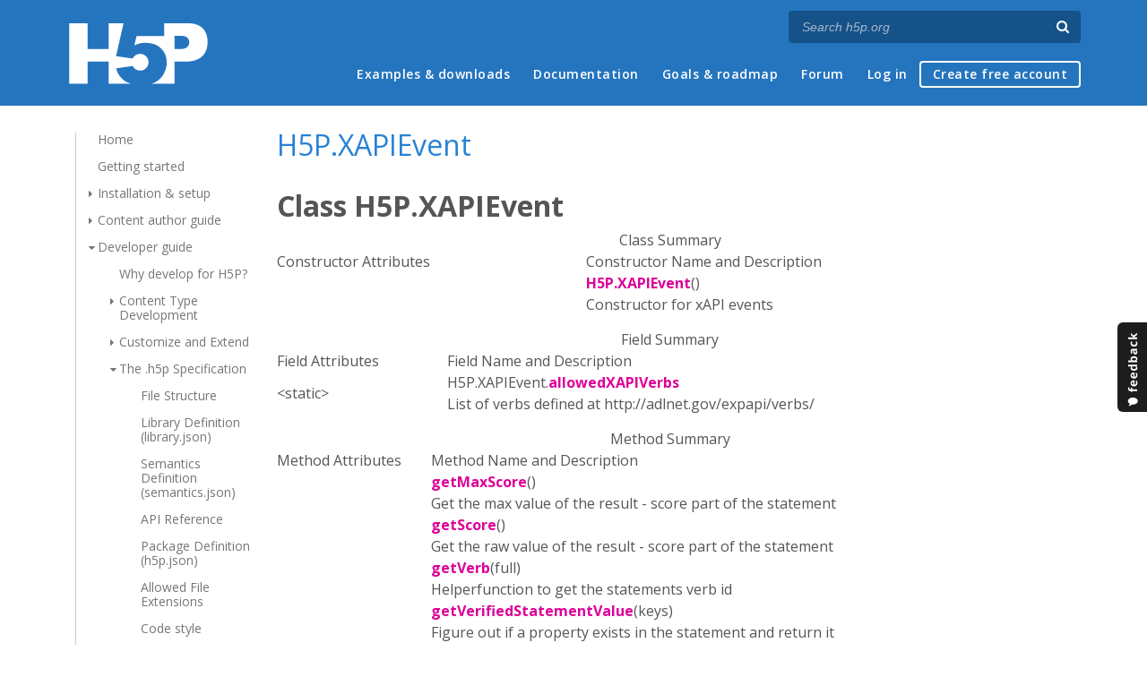

--- FILE ---
content_type: text/html; charset=utf-8
request_url: https://h5p.org/documentation/developers/x-api-event
body_size: 6495
content:
<!DOCTYPE html>
<html lang="en">
<head>
<link href='https://fonts.googleapis.com/css?family=Open+Sans:400,300,600,700,400italic' rel='stylesheet' type='text/css'>
<meta name="theme-color" content="#1d1d1d"/>
<meta charset="utf-8" />
<meta name="Generator" content="Drupal 7 (http://drupal.org)" />
<link rel="canonical" href="/documentation/developers/x-api-event" />
<link rel="shortlink" href="/node/1724" />
<meta name="viewport" content="width=device-width" />
<link rel="shortcut icon" href="https://h5p.org/sites/all/themes/professional_themec/favicon.ico" type="image/vnd.microsoft.icon" />
<meta name="description" content="H5P empowers everyone to create, share and reuse interactive content - all you need is a web browser and a web site that supports H5P." />
<meta name="keywords" content="HTML5 Package, Interactive Content, Rich Web Experience, Create Content, Share Content, CMS Plugin, Learning Game" />
<meta property="fb:app_id" content="558912894266983" />
<meta property="fb:admins" content="867735611" />
<meta property="fb:admins" content="100001253377485" />
<meta property="fb:admins" content="525596957" />
<meta property="og:title" content="H5P.XAPIEvent" />
<meta property="og:url" content="https://h5p.org/documentation/developers/x-api-event" />
<meta property="og:type" content="website" />
<meta property="og:description" content="H5P empowers everyone to create, share and reuse interactive content - all you need is a web browser and a web site that supports H5P." />
<meta property="og:image" content="https://h5p.org/sites/all/themes/professional_themec/images/h5p-logo-box.png" />
<title>H5P.XAPIEvent | H5P</title>
<link type="text/css" rel="stylesheet" href="https://h5p.org/sites/default/files/css/css_xE-rWrJf-fncB6ztZfd2huxqgxu4WO-qwma6Xer30m4.css" media="all" />
<link type="text/css" rel="stylesheet" href="https://h5p.org/sites/default/files/css/css_hPAfOlBxf5KcHMXkZ9hPaVCmXlfxgmvAtqyD71YS-TA.css" media="all" />
<link type="text/css" rel="stylesheet" href="https://h5p.org/sites/default/files/css/css_VWGhZkkR4B4tMJA7PC_wov8dAxaI-MS03BCM3K8jjJA.css" media="screen" />
<link type="text/css" rel="stylesheet" href="https://h5p.org/sites/default/files/css/css_1zSForuZe2Ei7H5iq4lG0V1x9WQH7aB3YiRPIAhFEzw.css" media="all" />
<link type="text/css" rel="stylesheet" href="https://h5p.org/sites/default/files/css/css_811SpGClllbGz-EeXaQ92w_xWTPPMMp5jn2MLgeuJ5o.css" media="all" />
<link type="text/css" rel="stylesheet" href="https://h5p.org/sites/default/files/css/css_hHkx1IbREBKPO_NnXLI5vcasSBqve2qnR9iPNDewfnY.css" media="all" />
<script>
(function(){var a=window.mutiny=window.mutiny||{};if(!window.mutiny.client){a.client={_queue:{}};var b=["identify","trackConversion"];var c=[].concat(b,["defaultOptOut","optOut","optIn"]);var d=function factory(c){return function(){for(var d=arguments.length,e=new Array(d),f=0;f<d;f++){e[f]=arguments[f]}a.client._queue[c]=a.client._queue[c]||[];if(b.includes(c)){return new Promise(function(b,d){a.client._queue[c].push({args:e,resolve:b,reject:d})})}else{a.client._queue[c].push({args:e})}}};c.forEach(function(b){a.client[b]=d(b)})}})();
</script>
<script data-cfasync="false" src="https://client-registry.mutinycdn.com/personalize/client/d6bb5cf03e73afb0.js"></script>
<style>:root{--primary-color-50: #dd0099;}</style>
<script type="text/javascript">
<!--//--><![CDATA[//><!--
(function(h,o,t,j,a,r){
  h.hj=h.hj||function(){(h.hj.q=h.hj.q||[]).push(arguments)};
  h._hjSettings={hjid:"134527",hjsv:6};
  a=o.getElementsByTagName('head')[0];
  r=o.createElement('script');r.async=1;
  r.src=t+h._hjSettings.hjid+j+h._hjSettings.hjsv;
  a.appendChild(r);
})(window,document,'//static.hotjar.com/c/hotjar-','.js?sv=');
//--><!]]>
</script>
<script type="text/javascript" src="https://h5p.org/misc/jquery.js?v=1.4.4"></script>
<script type="text/javascript" src="https://h5p.org/misc/jquery-extend-3.4.0.js?v=1.4.4"></script>
<script type="text/javascript" src="https://h5p.org/misc/jquery-html-prefilter-3.5.0-backport.js?v=1.4.4"></script>
<script type="text/javascript" src="https://h5p.org/misc/jquery.once.js?v=1.2"></script>
<script type="text/javascript" src="https://h5p.org/misc/drupal.js?t2h1ms"></script>
<script type="text/javascript" src="https://h5p.org/misc/form-single-submit.js?v=7.102"></script>
<script type="text/javascript" src="https://h5p.org/sites/all/modules/comment_notify/comment_notify.js?t2h1ms"></script>
<script type="text/javascript" src="https://h5p.org/sites/all/libraries/syntaxhighlighter/scripts/shCore.js?t2h1ms"></script>
<script type="text/javascript" src="https://h5p.org/sites/all/libraries/syntaxhighlighter/scripts/shBrushCss.js?t2h1ms"></script>
<script type="text/javascript" src="https://h5p.org/sites/all/libraries/syntaxhighlighter/scripts/shBrushJScript.js?t2h1ms"></script>
<script type="text/javascript" src="https://h5p.org/sites/all/libraries/syntaxhighlighter/scripts/shBrushPhp.js?t2h1ms"></script>
<script type="text/javascript" src="https://h5p.org/sites/all/libraries/syntaxhighlighter/scripts/shBrushSass.js?t2h1ms"></script>
<script type="text/javascript" src="https://h5p.org/sites/all/libraries/syntaxhighlighter/scripts/shBrushSql.js?t2h1ms"></script>
<script type="text/javascript" src="https://h5p.org/sites/all/libraries/syntaxhighlighter/scripts/shBrushXml.js?t2h1ms"></script>
<script type="text/javascript" src="https://h5p.org/sites/all/modules/codefilter/codefilter.js?t2h1ms"></script>
<script type="text/javascript" src="https://h5p.org/sites/all/modules/h5p_org/scripts/h5p_org.js?t2h1ms"></script>
<script type="text/javascript" src="https://h5p.org/sites/all/modules/custom_search/js/custom_search.js?t2h1ms"></script>
<script type="text/javascript" src="https://h5p.org/sites/all/themes/professional_themec/js/custom.js?t2h1ms"></script>
<script type="text/javascript">
<!--//--><![CDATA[//><!--
jQuery.extend(Drupal.settings, {"basePath":"\/","pathPrefix":"","setHasJsCookie":0,"ajaxPageState":{"theme":"professional_themec","theme_token":"K3kAPioYvT5W_CklJOFHXkjypEY8E6Ccwz91ZZC0Emw","js":{"sites\/all\/modules\/syntaxhighlighter\/syntaxhighlighter.min.js":1,"0":1,"misc\/jquery.js":1,"misc\/jquery-extend-3.4.0.js":1,"misc\/jquery-html-prefilter-3.5.0-backport.js":1,"misc\/jquery.once.js":1,"misc\/drupal.js":1,"misc\/form-single-submit.js":1,"sites\/all\/modules\/comment_notify\/comment_notify.js":1,"sites\/all\/libraries\/syntaxhighlighter\/scripts\/shCore.js":1,"sites\/all\/libraries\/syntaxhighlighter\/scripts\/shBrushCss.js":1,"sites\/all\/libraries\/syntaxhighlighter\/scripts\/shBrushJScript.js":1,"sites\/all\/libraries\/syntaxhighlighter\/scripts\/shBrushPhp.js":1,"sites\/all\/libraries\/syntaxhighlighter\/scripts\/shBrushSass.js":1,"sites\/all\/libraries\/syntaxhighlighter\/scripts\/shBrushSql.js":1,"sites\/all\/libraries\/syntaxhighlighter\/scripts\/shBrushXml.js":1,"sites\/all\/modules\/codefilter\/codefilter.js":1,"sites\/all\/modules\/h5p_org\/scripts\/h5p_org.js":1,"sites\/all\/modules\/custom_search\/js\/custom_search.js":1,"sites\/all\/themes\/professional_themec\/js\/custom.js":1},"css":{"modules\/system\/system.base.css":1,"modules\/system\/system.menus.css":1,"modules\/system\/system.messages.css":1,"modules\/system\/system.theme.css":1,"sites\/all\/modules\/comment_notify\/comment_notify.css":1,"sites\/all\/modules\/codefilter\/codefilter.css":1,"modules\/comment\/comment.css":1,"modules\/field\/theme\/field.css":1,"sites\/all\/modules\/logintoboggan\/logintoboggan.css":1,"modules\/node\/node.css":1,"modules\/search\/search.css":1,"modules\/user\/user.css":1,"modules\/forum\/forum.css":1,"sites\/all\/modules\/views\/css\/views.css":1,"sites\/all\/modules\/media\/modules\/media_wysiwyg\/css\/media_wysiwyg.base.css":1,"sites\/all\/modules\/ctools\/css\/ctools.css":1,"sites\/all\/libraries\/syntaxhighlighter\/styles\/shCore.css":1,"sites\/all\/libraries\/syntaxhighlighter\/styles\/shThemeRDark.css":1,"sites\/all\/modules\/feedback_simple\/feedback_simple.css":1,"sites\/all\/themes\/professional_themec\/css\/style.css":1,"sites\/all\/themes\/professional_themec\/css\/font-awesome.min.css":1}},"custom_search":{"form_target":"_self","solr":0},"h5porg":{"hideQuickMenu":false},"urlIsAjaxTrusted":{"\/search\/node":true}});
//--><!]]>
</script>
<!--[if lt IE 9]><script src="http://html5shiv.googlecode.com/svn/trunk/html5.js"></script><![endif]-->
<script>
  (function(i,s,o,g,r,a,m){i['GoogleAnalyticsObject']=r;i[r]=i[r]||function(){
  (i[r].q=i[r].q||[]).push(arguments)},i[r].l=1*new Date();a=s.createElement(o),
  m=s.getElementsByTagName(o)[0];a.async=1;a.src=g;m.parentNode.insertBefore(a,m)
  })(window,document,'script','//www.google-analytics.com/analytics.js','ga');

  ga('create', 'UA-40366432-1', 'auto');
  ga('set', 'anonymizeIp', true);
  ga('send', 'pageview');
</script>
</head>
<body class="html not-front not-logged-in one-sidebar sidebar-first page-node page-node- page-node-1724 node-type-guide">
    
<div id="wrapper" class="node-guide">
  <header id="header" role="banner">
    <div id="header-content">
              <div id="site-title"><a href="/" title="Front page">H5P – Create and Share Rich HTML5 Content and Applications</a></div>
            <div id="site-description"></div>
      <div id="search"><form class="search-form" action="/search/node" method="post" id="search-form" accept-charset="UTF-8"><div><div class="container-inline form-wrapper" id="edit-basic"><div class="form-item form-type-textfield form-item-keys">
  <label for="edit-keys">Enter your keywords </label>
 <input placeholder="Search h5p.org" autocomplete="off" type="text" id="edit-keys" name="keys" value="" size="40" maxlength="255" class="form-text" />
</div>
<input aria-label="Search" type="submit" id="edit-submit" name="op" value="" class="form-submit" /></div><input type="hidden" name="form_build_id" value="form-218mK83g63TvhHMxTkZFN_PZJEVftmR4c92J4-XR8f4" />
<input type="hidden" name="form_id" value="search_form" />
</div></form></div>
      <nav id="main-menu" role="navigation">
        <a class="nav-toggle" href="#">Menu</a>
        <div class="menu-navigation-container">
          <h2 class="element-invisible">Main menu</h2><ul class="links main-menu clearfix"><li class="menu-245 first"><a href="/content-types-and-applications" title="">Examples &amp; downloads</a></li>
<li class="menu-922"><a href="/documentation" title="">Documentation</a></li>
<li class="menu-246"><a href="/roadmap">Goals &amp; roadmap</a></li>
<li class="menu-284"><a href="/forum" title="">Forum</a></li>
<li class="menu-636"><a href="/user" title="">Log in</a></li>
<li class="menu-637 last"><a href="/user/register?destination=welcome-to-the-h5p-community" title="">Create free account</a></li>
</ul>        </div>
        <div class="clear"></div>
      </nav><!-- end main-menu -->
      <div class="clear"></div>
    </div>

  </header>

  <div id="container">


    <div class="content-sidebar-wrap">

                <aside id="sidebar-first" role="complementary">
          <div class="region region-sidebar-first">
  <div id="block-menu-menu-documentation" class="block block-menu">

        <h2 >Documentation index</h2>
    
  <div class="content">
    <ul class="menu"><li class="first last expanded active-trail"><a href="/documentation" class="active-trail">Home</a><ul class="menu"><li class="first leaf"><a href="/getting-started" title="New to H5P? Start here!">Getting started</a></li>
<li class="collapsed"><a href="/installation" title="Learn to install and configure H5P.">Installation &amp; setup</a></li>
<li class="collapsed"><a href="/documentation/for-authors" title="Learn how to create H5P content. Tutorials and guides for content authors.">Content author guide</a></li>
<li class="expanded active-trail"><a href="/developers" title="Learn how to customize H5P and develop content types. Tutorials and guides for H5P developers and designers." class="active-trail">Developer guide</a><ul class="menu"><li class="first leaf"><a href="/node/3150">Why develop for H5P?</a></li>
<li class="collapsed"><a href="/library-development">Content Type Development</a></li>
<li class="collapsed"><a href="/node/2692">Customize and Extend</a></li>
<li class="expanded active-trail"><a href="/documentation/developers/h5p-specification" class="active-trail">The .h5p Specification</a><ul class="menu"><li class="first leaf"><a href="/specification">File Structure</a></li>
<li class="leaf"><a href="/library-definition">Library Definition (library.json)</a></li>
<li class="leaf"><a href="/semantics">Semantics Definition (semantics.json)</a></li>
<li class="leaf active-trail"><a href="https://h5p.org/documentation/api/H5P.html" title="" class="active-trail">API Reference</a></li>
<li class="leaf"><a href="/documentation/developers/json-file-definitions">Package Definition (h5p.json)</a></li>
<li class="leaf"><a href="/allowed-file-extensions">Allowed File Extensions</a></li>
<li class="last leaf"><a href="/code-style">Code style</a></li>
</ul></li>
<li class="last collapsed"><a href="/creating-your-own-h5p-plugin">Platform Integration Development</a></li>
</ul></li>
<li class="collapsed"><a href="/contributing" title="H5P is a community-driven project. Learn how you can contribute code, translations and more to drive the project forward!">Contributing</a></li>
<li class="last collapsed"><a href="/FAQ">FAQ</a></li>
</ul></li>
</ul>  </div>
  
</div> <!-- /.block -->
</div>
 <!-- /.region -->
          </aside>  <!-- /#sidebar-first -->
      
      <div id="content" class="">
          <div id="breadcrumbs"><h2 class="element-invisible">You are here</h2><nav class="breadcrumb"><a href="/">Home</a> » H5P.XAPIEvent</nav></div>        <section id="post-content" role="main">
                                          <div class="type">H5P Guides</div>
          <h1 class="page-title">H5P.XAPIEvent</h1>                            
                    <div class="region region-content">
  <div id="block-system-main" class="block block-system">

      
  <div class="content">
                          
      
    
  <div class="content node-guide">
    <div class="field field-name-body field-type-text-with-summary field-label-hidden"><div class="field-items"><div class="field-item even"><div><!-- ============================== class title ============================ --><h1 class="classTitle">Class H5P.XAPIEvent</h1><!-- ============================== class summary ========================== --> <!-- ============================== constructor summary ==================== --><table class="summaryTable" summary="A summary of the constructor documented in the class H5P.XAPIEvent." cellspacing="0"><caption>Class Summary</caption><thead><tr><th scope="col">Constructor Attributes</th><th scope="col">Constructor Name and Description</th></tr></thead><tbody><tr><td class="attributes"> </td><td class="nameDescription"><div class="fixedFont"><strong><a href="#constructor">H5P.XAPIEvent</a></strong>()</div><div class="description">Constructor for xAPI events</div></td></tr></tbody></table><!-- ============================== properties summary ===================== --><table class="summaryTable" summary="A summary of the fields documented in the class H5P.XAPIEvent." cellspacing="0"><caption>Field Summary</caption><thead><tr><th scope="col">Field Attributes</th><th scope="col">Field Name and Description</th></tr></thead><tbody><tr><td class="attributes">&lt;static&gt;  </td><td class="nameDescription"><div class="fixedFont">H5P.XAPIEvent.<strong><a href="#.allowedXAPIVerbs">allowedXAPIVerbs</a></strong></div><div class="description">List of verbs defined at http://adlnet.gov/expapi/verbs/</div></td></tr></tbody></table><!-- ============================== methods summary ======================== --><table class="summaryTable" summary="A summary of the methods documented in the class H5P.XAPIEvent." cellspacing="0"><caption>Method Summary</caption><thead><tr><th scope="col">Method Attributes</th><th scope="col">Method Name and Description</th></tr></thead><tbody><tr><td class="attributes"> </td><td class="nameDescription"><div class="fixedFont"><strong><a href="#getMaxScore">getMaxScore</a></strong>()</div><div class="description">Get the max value of the result - score part of the statement</div></td></tr><tr><td class="attributes"> </td><td class="nameDescription"><div class="fixedFont"><strong><a href="#getScore">getScore</a></strong>()</div><div class="description">Get the raw value of the result - score part of the statement</div></td></tr><tr><td class="attributes"> </td><td class="nameDescription"><div class="fixedFont"><strong><a href="#getVerb">getVerb</a></strong>(full)</div><div class="description">Helperfunction to get the statements verb id</div></td></tr><tr><td class="attributes"> </td><td class="nameDescription"><div class="fixedFont"><strong><a href="#getVerifiedStatementValue">getVerifiedStatementValue</a></strong>(keys)</div><div class="description">Figure out if a property exists in the statement and return it</div></td></tr><tr><td class="attributes"> </td><td class="nameDescription"><div class="fixedFont"><strong><a href="#setActor">setActor</a></strong>()</div><div class="description">Helper function to set the actor, email and name will be added automatically</div></td></tr><tr><td class="attributes"> </td><td class="nameDescription"><div class="fixedFont"><strong><a href="#setObject">setObject</a></strong>(instance)</div><div class="description">Helperfunction to set the object part of the statement.</div></td></tr><tr><td class="attributes"> </td><td class="nameDescription"><div class="fixedFont"><strong><a href="#setScoredResult">setScoredResult</a></strong>(score, maxScore)</div><div class="description">Helperfunction to set scored result statements</div></td></tr><tr><td class="attributes"> </td><td class="nameDescription"><div class="fixedFont"><strong><a href="#setVerb">setVerb</a></strong>(verb)</div><div class="description">Helperfunction to set a verb.</div></td></tr></tbody></table><!-- ============================== events summary ======================== --><!-- ============================== constructor details ==================== --><div class="details"><a name="constructor" id="constructor"></a><div class="sectionTitle">Class Detail</div><div class="fixedFont"><strong>H5P.XAPIEvent</strong>()</div><div class="description">Constructor for xAPI events</div></div><!-- ============================== field details ========================== --><div class="sectionTitle">Field Detail</div><a name=".allowedXAPIVerbs" id=".allowedXAPIVerbs"></a><div class="fixedFont">&lt;static&gt; <span class="light">{Array}</span> <span class="light">H5P.XAPIEvent.</span><strong>allowedXAPIVerbs</strong></div><div class="description">List of verbs defined at http://adlnet.gov/expapi/verbs/</div><!-- ============================== method details ========================= --><div class="sectionTitle">Method Detail</div><a name="getMaxScore" id="getMaxScore"></a><div class="fixedFont"><span class="light">{int}</span> <strong>getMaxScore</strong>()</div><div class="description">Get the max value of the result - score part of the statement</div><dl class="detailList"><dt class="heading">Returns:</dt><dd><span class="light fixedFont">{int}</span> the max score, or null if not defined</dd></dl><hr /><a name="getScore" id="getScore"></a><div class="fixedFont"><span class="light">{int}</span> <strong>getScore</strong>()</div><div class="description">Get the raw value of the result - score part of the statement</div><dl class="detailList"><dt class="heading">Returns:</dt><dd><span class="light fixedFont">{int}</span> the max score, or null if not defined</dd></dl><hr /><a name="getVerb" id="getVerb"></a><div class="fixedFont"><span class="light">{string}</span> <strong>getVerb</strong>(full)</div><div class="description">Helperfunction to get the statements verb id</div><dl class="detailList"><dt class="heading">Parameters:</dt><dt><span class="light fixedFont">{boolean}</span> <strong>full</strong></dt><dd>if true the full verb id prefixed by http://adlnet.gov/expapi/verbs/ will be returned</dd></dl><dl class="detailList"><dt class="heading">Returns:</dt><dd><span class="light fixedFont">{string}</span> - Verb or null if no verb with an id has been defined</dd></dl><hr /><a name="getVerifiedStatementValue" id="getVerifiedStatementValue"></a><div class="fixedFont"><strong>getVerifiedStatementValue</strong>(keys)</div><div class="description">Figure out if a property exists in the statement and return it</div><dl class="detailList"><dt class="heading">Parameters:</dt><dt><span class="light fixedFont">{array}</span> <strong>keys</strong></dt><dd>List describing the property we're looking for. For instance ['result', 'score', 'raw'] for result.score.raw</dd></dl><dl class="detailList"><dt class="heading">Returns:</dt><dd>the value of the property if it is set, null otherwise</dd></dl><hr /><a name="setActor" id="setActor"></a><div class="fixedFont"><strong>setActor</strong>()</div><div class="description">Helper function to set the actor, email and name will be added automatically</div><hr /><a name="setObject" id="setObject"></a><div class="fixedFont"><strong>setObject</strong>(instance)</div><div class="description">Helperfunction to set the object part of the statement. The id is found automatically (the url to the content)</div><dl class="detailList"><dt class="heading">Parameters:</dt><dt><span class="light fixedFont">{object}</span> <strong>instance</strong></dt><dd>- the H5P instance</dd></dl><hr /><a name="setScoredResult" id="setScoredResult"></a><div class="fixedFont"><strong>setScoredResult</strong>(score, maxScore)</div><div class="description">Helperfunction to set scored result statements</div><dl class="detailList"><dt class="heading">Parameters:</dt><dt><span class="light fixedFont">{int}</span> <strong>score</strong></dt><dd></dd><dt><span class="light fixedFont">{int}</span> <strong>maxScore</strong></dt><dd></dd></dl><hr /><a name="setVerb" id="setVerb"></a><div class="fixedFont"><strong>setVerb</strong>(verb)</div><div class="description">Helperfunction to set a verb.</div><dl class="detailList"><dt class="heading">Parameters:</dt><dt><span class="light fixedFont">{string}</span> <strong>verb</strong></dt><dd>Verb in short form, one of the verbs defined at http://adlnet.gov/expapi/verbs/</dd></dl><!-- ============================== event details ========================= --><hr /></div><ul class="h5p-doc-children"></ul></div></div></div>  </div>

      <footer>
      <ul class="links inline"><li class="comment_forbidden first last"><span><a href="/user/login?destination=node/1724%23comment-form">Log in</a> or <a href="/user/register?destination=node/1724%23comment-form">register</a> to post comments</span></li>
</ul>    </footer>
  

  </div>
  
</div> <!-- /.block -->
</div>
 <!-- /.region -->
        </section> <!-- /#main -->
      </div>
    </div>

    
    <div class="clear"></div>

  </div>
</div>
  <div class="comments-wrapper">
      </div>
<div id="footer">
  <section class="footer">
    <div class="h5p-threecolumns-row">
      <div class="h5p-threecolumns-column footer">
        <p class="h5p-footer-header">Navigation</p>
        <ul>
          <li><a href="/">Home</a></li>
          <li><a href="/content-types-and-applications">Examples &amp; Downloads</a></li>
          <li><a href="/documentation">Documentation</a></li>
          <li><a href="/roadmap">Goals &amp; Roadmap</a></li>
          <li><a href="/forum">Forum</a></li>
        </ul>
      </div>
      <div class="h5p-threecolumns-column footer">
        <p class="h5p-footer-header">Connect with H5P</p>
        <ul>
          <li><a href="https://www.facebook.com/h5ptechnology">Facebook</a></li>
          <li><a href="https://www.twitter.com/h5ptechnology">Twitter</a></li>
          <li><a href="https://github.com/h5p">GitHub</a></li>
          <li><a href="/contact">Contact Form</a></li>
        </ul>
      </div>
      <div class="h5p-threecolumns-column footer">
        <p class="h5p-footer-header">About</p>
        <ul>
          <li>H5P is an open source community driven project. <a href="/getting-involved">Join the Community</a> and help us create richer online experiences!</li>
          <li><a href="/licensing">Project Licensing Information</a></li>
          <li><a href="/about-the-project">About the Project</a></li>
        </ul>
      </div>
    </div>
    <div class="footer-logo"><a href="/" title="Front page" class="h5p-invitext">H5P</a></div>
    <div class="copyright">
      <p>
        H5P is a registered <a href="/trademark">trademark</a> of <a href="https://h5p.group">H5P Group</a><br/>
        <a href="/privacy">Privacy policy</a> |
        Copyright        &copy;
        2026      </p>
      <div class="h5p-scroll-to-top-footer">
        <a href="#top" class="scrollToTop"><span class="fa fa-chevron-circle-up fa-2x fa-fw"></span><span class="h5p-invitext">Scroll to top</span></a>
      </div>
    </div>
  </section>
</div>
  <div id='feedback_simple'>
  <a
    href='/feedback/h5p-general/feedback'
    target='_self'
    class='feedback_simple-right feedback_simple'
    style='top: 50%; height: 100px; width: 35px;'>
      <img
        alt='Feedback'
        src='/sites/all/modules/feedback_simple/feedback_simple.png'
        height='100'
        width='35' />
  </a>
</div>
<script type="text/javascript" src="https://h5p.org/sites/all/modules/syntaxhighlighter/syntaxhighlighter.min.js?t2h1ms"></script>
<script defer src="https://static.cloudflareinsights.com/beacon.min.js/vcd15cbe7772f49c399c6a5babf22c1241717689176015" integrity="sha512-ZpsOmlRQV6y907TI0dKBHq9Md29nnaEIPlkf84rnaERnq6zvWvPUqr2ft8M1aS28oN72PdrCzSjY4U6VaAw1EQ==" data-cf-beacon='{"version":"2024.11.0","token":"2e45ad5919fb4e7b84d8b2c5f8527ab8","r":1,"server_timing":{"name":{"cfCacheStatus":true,"cfEdge":true,"cfExtPri":true,"cfL4":true,"cfOrigin":true,"cfSpeedBrain":true},"location_startswith":null}}' crossorigin="anonymous"></script>
</body>
</html>
